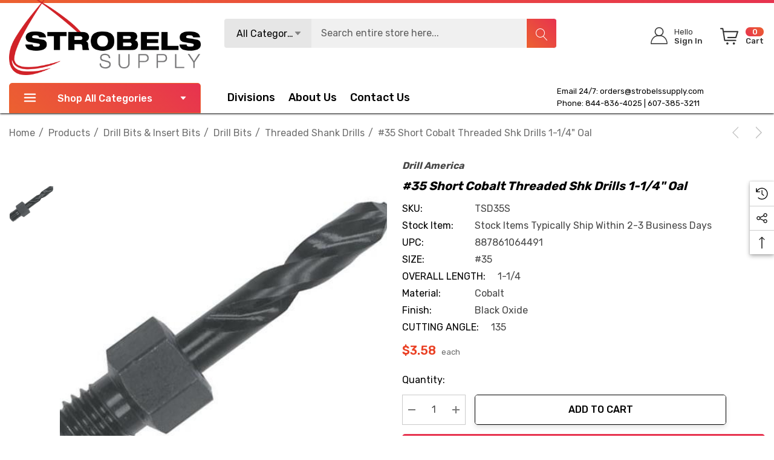

--- FILE ---
content_type: text/javascript
request_url: https://us1-config.doofinder.com/2.x/2d6131de-2514-472b-8050-b6a52a5a8576.js
body_size: 640
content:
(function (l, a, y, e, r, s, _) {
  l['DoofinderAppsObject'] = r; l[r] = l[r] || function () { (l[r].q = l[r].q || []).push(arguments) };
  s = a.createElement(y); s.async = 1; s.src = e; _ = a.getElementsByTagName(y)[0]; _.parentNode.insertBefore(s, _)
})(window, document, 'script', 'https://cdn.doofinder.com/apps/loader/2.x/loader.min.js', 'doofinderApp');

doofinderApp("config", "store", "2d6131de-2514-472b-8050-b6a52a5a8576")
doofinderApp("config", "zone", "us1")

doofinderApp("config", "settings",
[{"vsn":"1.0","apps":[{"name":"layer","type":"search","options":{"trigger":"input[name='q'], input[name='search_query'], input[id^='search_query'], input[id^='nav-quick-search'], #quick_search_header","zone":"us1","url_hash":true},"overrides":{"autoload":{"mobile":null,"desktop":null},"layout":"Fullscreen","custom_css":{"mobile":[],"desktop":[]},"custom_properties":{"mobile":[],"desktop":[]},"search_query_retention":true}}],"settings":{"defaults":{"currency":"USD","language":"en","hashid":"2620c8eacc1e24342d3c5093b4247a30"},"account_code":"3e2ba3cb2166ad508b551985848582","search_engines":{"en":{"USD":"2620c8eacc1e24342d3c5093b4247a30"}},"checkout_css_selector":null,"checkout_summary_urls":[],"checkout_confirmation_urls":[{"value":"/checkout/order-confirmation","match_type":"contains"},{"value":"/finishorder.php","match_type":"contains"}],"sales_api_integration":null,"require_cookies_consent":false,"page_type_mappings":[{"id":82521,"type":"category_pages","match_conditions":[]},{"id":82522,"type":"home","match_conditions":[]},{"id":82523,"type":"product_pages","match_conditions":[]},{"id":82524,"type":"shopping_cart","match_conditions":[]}],"register_visits":true,"register_checkouts":true,"ga4_integration":false,"integrations_list":[],"platform_integration_type":"bigcommerce"}}])